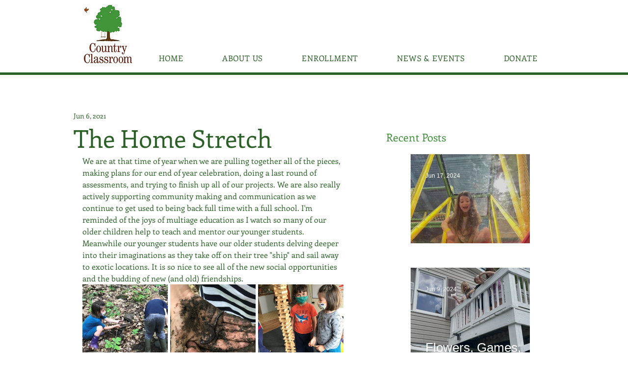

--- FILE ---
content_type: text/css; charset=utf-8
request_url: https://www.countryclassroom.org/_serverless/pro-gallery-css-v4-server/layoutCss?ver=2&id=3dqdt-not-scoped&items=3470_2385_2046%7C3425_2663_1998%7C3697_2674_3565&container=533_532_323_720&options=gallerySizeType:px%7CenableInfiniteScroll:true%7CtitlePlacement:SHOW_ON_HOVER%7CgridStyle:1%7CimageMargin:5%7CgalleryLayout:2%7CisVertical:false%7CgallerySizePx:300%7CcubeRatio:1%7CcubeType:fill%7CgalleryThumbnailsAlignment:bottom%7CthumbnailSpacings:0
body_size: -241
content:
#pro-gallery-3dqdt-not-scoped [data-hook="item-container"][data-idx="0"].gallery-item-container{opacity: 1 !important;display: block !important;transition: opacity .2s ease !important;top: 0px !important;left: 0px !important;right: auto !important;height: 174px !important;width: 174px !important;} #pro-gallery-3dqdt-not-scoped [data-hook="item-container"][data-idx="0"] .gallery-item-common-info-outer{height: 100% !important;} #pro-gallery-3dqdt-not-scoped [data-hook="item-container"][data-idx="0"] .gallery-item-common-info{height: 100% !important;width: 100% !important;} #pro-gallery-3dqdt-not-scoped [data-hook="item-container"][data-idx="0"] .gallery-item-wrapper{width: 174px !important;height: 174px !important;margin: 0 !important;} #pro-gallery-3dqdt-not-scoped [data-hook="item-container"][data-idx="0"] .gallery-item-content{width: 174px !important;height: 174px !important;margin: 0px 0px !important;opacity: 1 !important;} #pro-gallery-3dqdt-not-scoped [data-hook="item-container"][data-idx="0"] .gallery-item-hover{width: 174px !important;height: 174px !important;opacity: 1 !important;} #pro-gallery-3dqdt-not-scoped [data-hook="item-container"][data-idx="0"] .item-hover-flex-container{width: 174px !important;height: 174px !important;margin: 0px 0px !important;opacity: 1 !important;} #pro-gallery-3dqdt-not-scoped [data-hook="item-container"][data-idx="0"] .gallery-item-wrapper img{width: 100% !important;height: 100% !important;opacity: 1 !important;} #pro-gallery-3dqdt-not-scoped [data-hook="item-container"][data-idx="1"].gallery-item-container{opacity: 1 !important;display: block !important;transition: opacity .2s ease !important;top: 0px !important;left: 179px !important;right: auto !important;height: 174px !important;width: 174px !important;} #pro-gallery-3dqdt-not-scoped [data-hook="item-container"][data-idx="1"] .gallery-item-common-info-outer{height: 100% !important;} #pro-gallery-3dqdt-not-scoped [data-hook="item-container"][data-idx="1"] .gallery-item-common-info{height: 100% !important;width: 100% !important;} #pro-gallery-3dqdt-not-scoped [data-hook="item-container"][data-idx="1"] .gallery-item-wrapper{width: 174px !important;height: 174px !important;margin: 0 !important;} #pro-gallery-3dqdt-not-scoped [data-hook="item-container"][data-idx="1"] .gallery-item-content{width: 174px !important;height: 174px !important;margin: 0px 0px !important;opacity: 1 !important;} #pro-gallery-3dqdt-not-scoped [data-hook="item-container"][data-idx="1"] .gallery-item-hover{width: 174px !important;height: 174px !important;opacity: 1 !important;} #pro-gallery-3dqdt-not-scoped [data-hook="item-container"][data-idx="1"] .item-hover-flex-container{width: 174px !important;height: 174px !important;margin: 0px 0px !important;opacity: 1 !important;} #pro-gallery-3dqdt-not-scoped [data-hook="item-container"][data-idx="1"] .gallery-item-wrapper img{width: 100% !important;height: 100% !important;opacity: 1 !important;} #pro-gallery-3dqdt-not-scoped [data-hook="item-container"][data-idx="2"].gallery-item-container{opacity: 1 !important;display: block !important;transition: opacity .2s ease !important;top: 0px !important;left: 358px !important;right: auto !important;height: 174px !important;width: 174px !important;} #pro-gallery-3dqdt-not-scoped [data-hook="item-container"][data-idx="2"] .gallery-item-common-info-outer{height: 100% !important;} #pro-gallery-3dqdt-not-scoped [data-hook="item-container"][data-idx="2"] .gallery-item-common-info{height: 100% !important;width: 100% !important;} #pro-gallery-3dqdt-not-scoped [data-hook="item-container"][data-idx="2"] .gallery-item-wrapper{width: 174px !important;height: 174px !important;margin: 0 !important;} #pro-gallery-3dqdt-not-scoped [data-hook="item-container"][data-idx="2"] .gallery-item-content{width: 174px !important;height: 174px !important;margin: 0px 0px !important;opacity: 1 !important;} #pro-gallery-3dqdt-not-scoped [data-hook="item-container"][data-idx="2"] .gallery-item-hover{width: 174px !important;height: 174px !important;opacity: 1 !important;} #pro-gallery-3dqdt-not-scoped [data-hook="item-container"][data-idx="2"] .item-hover-flex-container{width: 174px !important;height: 174px !important;margin: 0px 0px !important;opacity: 1 !important;} #pro-gallery-3dqdt-not-scoped [data-hook="item-container"][data-idx="2"] .gallery-item-wrapper img{width: 100% !important;height: 100% !important;opacity: 1 !important;} #pro-gallery-3dqdt-not-scoped .pro-gallery-prerender{height:174px !important;}#pro-gallery-3dqdt-not-scoped {height:174px !important; width:532px !important;}#pro-gallery-3dqdt-not-scoped .pro-gallery-margin-container {height:174px !important;}#pro-gallery-3dqdt-not-scoped .pro-gallery {height:174px !important; width:532px !important;}#pro-gallery-3dqdt-not-scoped .pro-gallery-parent-container {height:174px !important; width:537px !important;}

--- FILE ---
content_type: text/css; charset=utf-8
request_url: https://www.countryclassroom.org/_serverless/pro-gallery-css-v4-server/layoutCss?ver=2&id=6pqic-not-scoped&items=3447_3023_2268%7C3557_3486_2615%7C3528_2228_2970%7C3493_2815_2112%7C3505_3329_2497%7C3488_3771_2828&container=904_532_651_720&options=gallerySizeType:px%7CenableInfiniteScroll:true%7CtitlePlacement:SHOW_ON_HOVER%7CgridStyle:1%7CimageMargin:5%7CgalleryLayout:2%7CisVertical:false%7CgallerySizePx:300%7CcubeRatio:1%7CcubeType:fill%7CgalleryThumbnailsAlignment:bottom%7CthumbnailSpacings:0
body_size: -217
content:
#pro-gallery-6pqic-not-scoped [data-hook="item-container"][data-idx="0"].gallery-item-container{opacity: 1 !important;display: block !important;transition: opacity .2s ease !important;top: 0px !important;left: 0px !important;right: auto !important;height: 174px !important;width: 174px !important;} #pro-gallery-6pqic-not-scoped [data-hook="item-container"][data-idx="0"] .gallery-item-common-info-outer{height: 100% !important;} #pro-gallery-6pqic-not-scoped [data-hook="item-container"][data-idx="0"] .gallery-item-common-info{height: 100% !important;width: 100% !important;} #pro-gallery-6pqic-not-scoped [data-hook="item-container"][data-idx="0"] .gallery-item-wrapper{width: 174px !important;height: 174px !important;margin: 0 !important;} #pro-gallery-6pqic-not-scoped [data-hook="item-container"][data-idx="0"] .gallery-item-content{width: 174px !important;height: 174px !important;margin: 0px 0px !important;opacity: 1 !important;} #pro-gallery-6pqic-not-scoped [data-hook="item-container"][data-idx="0"] .gallery-item-hover{width: 174px !important;height: 174px !important;opacity: 1 !important;} #pro-gallery-6pqic-not-scoped [data-hook="item-container"][data-idx="0"] .item-hover-flex-container{width: 174px !important;height: 174px !important;margin: 0px 0px !important;opacity: 1 !important;} #pro-gallery-6pqic-not-scoped [data-hook="item-container"][data-idx="0"] .gallery-item-wrapper img{width: 100% !important;height: 100% !important;opacity: 1 !important;} #pro-gallery-6pqic-not-scoped [data-hook="item-container"][data-idx="1"].gallery-item-container{opacity: 1 !important;display: block !important;transition: opacity .2s ease !important;top: 0px !important;left: 179px !important;right: auto !important;height: 174px !important;width: 174px !important;} #pro-gallery-6pqic-not-scoped [data-hook="item-container"][data-idx="1"] .gallery-item-common-info-outer{height: 100% !important;} #pro-gallery-6pqic-not-scoped [data-hook="item-container"][data-idx="1"] .gallery-item-common-info{height: 100% !important;width: 100% !important;} #pro-gallery-6pqic-not-scoped [data-hook="item-container"][data-idx="1"] .gallery-item-wrapper{width: 174px !important;height: 174px !important;margin: 0 !important;} #pro-gallery-6pqic-not-scoped [data-hook="item-container"][data-idx="1"] .gallery-item-content{width: 174px !important;height: 174px !important;margin: 0px 0px !important;opacity: 1 !important;} #pro-gallery-6pqic-not-scoped [data-hook="item-container"][data-idx="1"] .gallery-item-hover{width: 174px !important;height: 174px !important;opacity: 1 !important;} #pro-gallery-6pqic-not-scoped [data-hook="item-container"][data-idx="1"] .item-hover-flex-container{width: 174px !important;height: 174px !important;margin: 0px 0px !important;opacity: 1 !important;} #pro-gallery-6pqic-not-scoped [data-hook="item-container"][data-idx="1"] .gallery-item-wrapper img{width: 100% !important;height: 100% !important;opacity: 1 !important;} #pro-gallery-6pqic-not-scoped [data-hook="item-container"][data-idx="2"].gallery-item-container{opacity: 1 !important;display: block !important;transition: opacity .2s ease !important;top: 0px !important;left: 358px !important;right: auto !important;height: 174px !important;width: 174px !important;} #pro-gallery-6pqic-not-scoped [data-hook="item-container"][data-idx="2"] .gallery-item-common-info-outer{height: 100% !important;} #pro-gallery-6pqic-not-scoped [data-hook="item-container"][data-idx="2"] .gallery-item-common-info{height: 100% !important;width: 100% !important;} #pro-gallery-6pqic-not-scoped [data-hook="item-container"][data-idx="2"] .gallery-item-wrapper{width: 174px !important;height: 174px !important;margin: 0 !important;} #pro-gallery-6pqic-not-scoped [data-hook="item-container"][data-idx="2"] .gallery-item-content{width: 174px !important;height: 174px !important;margin: 0px 0px !important;opacity: 1 !important;} #pro-gallery-6pqic-not-scoped [data-hook="item-container"][data-idx="2"] .gallery-item-hover{width: 174px !important;height: 174px !important;opacity: 1 !important;} #pro-gallery-6pqic-not-scoped [data-hook="item-container"][data-idx="2"] .item-hover-flex-container{width: 174px !important;height: 174px !important;margin: 0px 0px !important;opacity: 1 !important;} #pro-gallery-6pqic-not-scoped [data-hook="item-container"][data-idx="2"] .gallery-item-wrapper img{width: 100% !important;height: 100% !important;opacity: 1 !important;} #pro-gallery-6pqic-not-scoped [data-hook="item-container"][data-idx="3"]{display: none !important;} #pro-gallery-6pqic-not-scoped [data-hook="item-container"][data-idx="4"]{display: none !important;} #pro-gallery-6pqic-not-scoped [data-hook="item-container"][data-idx="5"]{display: none !important;} #pro-gallery-6pqic-not-scoped .pro-gallery-prerender{height:353px !important;}#pro-gallery-6pqic-not-scoped {height:353px !important; width:532px !important;}#pro-gallery-6pqic-not-scoped .pro-gallery-margin-container {height:353px !important;}#pro-gallery-6pqic-not-scoped .pro-gallery {height:353px !important; width:532px !important;}#pro-gallery-6pqic-not-scoped .pro-gallery-parent-container {height:353px !important; width:537px !important;}

--- FILE ---
content_type: text/css; charset=utf-8
request_url: https://www.countryclassroom.org/_serverless/pro-gallery-css-v4-server/layoutCss?ver=2&id=d5fgb-not-scoped&items=3604_2395_3193%7C3465_2658_3543%7C3476_2429_3238&container=2227_532_323_720&options=gallerySizeType:px%7CenableInfiniteScroll:true%7CtitlePlacement:SHOW_ON_HOVER%7CgridStyle:1%7CimageMargin:5%7CgalleryLayout:2%7CisVertical:false%7CgallerySizePx:300%7CcubeRatio:1%7CcubeType:fill%7CgalleryThumbnailsAlignment:bottom%7CthumbnailSpacings:0
body_size: -195
content:
#pro-gallery-d5fgb-not-scoped [data-hook="item-container"][data-idx="0"].gallery-item-container{opacity: 1 !important;display: block !important;transition: opacity .2s ease !important;top: 0px !important;left: 0px !important;right: auto !important;height: 174px !important;width: 174px !important;} #pro-gallery-d5fgb-not-scoped [data-hook="item-container"][data-idx="0"] .gallery-item-common-info-outer{height: 100% !important;} #pro-gallery-d5fgb-not-scoped [data-hook="item-container"][data-idx="0"] .gallery-item-common-info{height: 100% !important;width: 100% !important;} #pro-gallery-d5fgb-not-scoped [data-hook="item-container"][data-idx="0"] .gallery-item-wrapper{width: 174px !important;height: 174px !important;margin: 0 !important;} #pro-gallery-d5fgb-not-scoped [data-hook="item-container"][data-idx="0"] .gallery-item-content{width: 174px !important;height: 174px !important;margin: 0px 0px !important;opacity: 1 !important;} #pro-gallery-d5fgb-not-scoped [data-hook="item-container"][data-idx="0"] .gallery-item-hover{width: 174px !important;height: 174px !important;opacity: 1 !important;} #pro-gallery-d5fgb-not-scoped [data-hook="item-container"][data-idx="0"] .item-hover-flex-container{width: 174px !important;height: 174px !important;margin: 0px 0px !important;opacity: 1 !important;} #pro-gallery-d5fgb-not-scoped [data-hook="item-container"][data-idx="0"] .gallery-item-wrapper img{width: 100% !important;height: 100% !important;opacity: 1 !important;} #pro-gallery-d5fgb-not-scoped [data-hook="item-container"][data-idx="1"].gallery-item-container{opacity: 1 !important;display: block !important;transition: opacity .2s ease !important;top: 0px !important;left: 179px !important;right: auto !important;height: 174px !important;width: 174px !important;} #pro-gallery-d5fgb-not-scoped [data-hook="item-container"][data-idx="1"] .gallery-item-common-info-outer{height: 100% !important;} #pro-gallery-d5fgb-not-scoped [data-hook="item-container"][data-idx="1"] .gallery-item-common-info{height: 100% !important;width: 100% !important;} #pro-gallery-d5fgb-not-scoped [data-hook="item-container"][data-idx="1"] .gallery-item-wrapper{width: 174px !important;height: 174px !important;margin: 0 !important;} #pro-gallery-d5fgb-not-scoped [data-hook="item-container"][data-idx="1"] .gallery-item-content{width: 174px !important;height: 174px !important;margin: 0px 0px !important;opacity: 1 !important;} #pro-gallery-d5fgb-not-scoped [data-hook="item-container"][data-idx="1"] .gallery-item-hover{width: 174px !important;height: 174px !important;opacity: 1 !important;} #pro-gallery-d5fgb-not-scoped [data-hook="item-container"][data-idx="1"] .item-hover-flex-container{width: 174px !important;height: 174px !important;margin: 0px 0px !important;opacity: 1 !important;} #pro-gallery-d5fgb-not-scoped [data-hook="item-container"][data-idx="1"] .gallery-item-wrapper img{width: 100% !important;height: 100% !important;opacity: 1 !important;} #pro-gallery-d5fgb-not-scoped [data-hook="item-container"][data-idx="2"].gallery-item-container{opacity: 1 !important;display: block !important;transition: opacity .2s ease !important;top: 0px !important;left: 358px !important;right: auto !important;height: 174px !important;width: 174px !important;} #pro-gallery-d5fgb-not-scoped [data-hook="item-container"][data-idx="2"] .gallery-item-common-info-outer{height: 100% !important;} #pro-gallery-d5fgb-not-scoped [data-hook="item-container"][data-idx="2"] .gallery-item-common-info{height: 100% !important;width: 100% !important;} #pro-gallery-d5fgb-not-scoped [data-hook="item-container"][data-idx="2"] .gallery-item-wrapper{width: 174px !important;height: 174px !important;margin: 0 !important;} #pro-gallery-d5fgb-not-scoped [data-hook="item-container"][data-idx="2"] .gallery-item-content{width: 174px !important;height: 174px !important;margin: 0px 0px !important;opacity: 1 !important;} #pro-gallery-d5fgb-not-scoped [data-hook="item-container"][data-idx="2"] .gallery-item-hover{width: 174px !important;height: 174px !important;opacity: 1 !important;} #pro-gallery-d5fgb-not-scoped [data-hook="item-container"][data-idx="2"] .item-hover-flex-container{width: 174px !important;height: 174px !important;margin: 0px 0px !important;opacity: 1 !important;} #pro-gallery-d5fgb-not-scoped [data-hook="item-container"][data-idx="2"] .gallery-item-wrapper img{width: 100% !important;height: 100% !important;opacity: 1 !important;} #pro-gallery-d5fgb-not-scoped .pro-gallery-prerender{height:174px !important;}#pro-gallery-d5fgb-not-scoped {height:174px !important; width:532px !important;}#pro-gallery-d5fgb-not-scoped .pro-gallery-margin-container {height:174px !important;}#pro-gallery-d5fgb-not-scoped .pro-gallery {height:174px !important; width:532px !important;}#pro-gallery-d5fgb-not-scoped .pro-gallery-parent-container {height:174px !important; width:537px !important;}